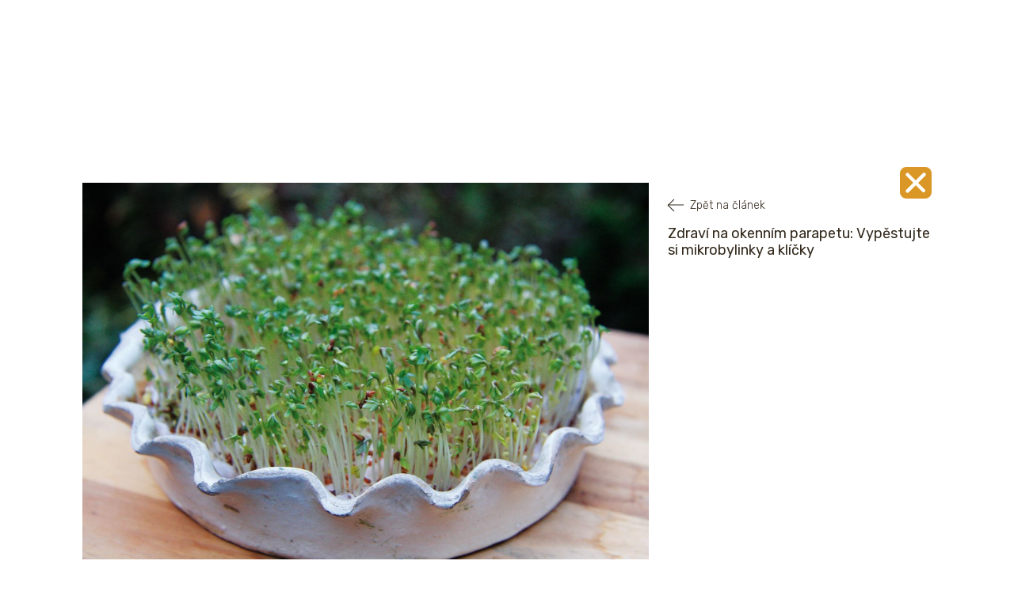

--- FILE ---
content_type: text/html; charset=UTF-8
request_url: https://www.receptyprimanapadu.cz/zdravi/vypestujte-si-mikrobylinky-a-klicky-na-parapetu/attachment/rust-mikrobylinek/
body_size: 18656
content:
<!DOCTYPE html>
<html lang="cs">
<head>
    <meta charset="UTF-8">
    <title>Růst mikrobylinek | Recepty prima nápadů</title>
	<meta name="viewport" content="width=device-width">
    <link rel="preconnect" href="https://fonts.googleapis.com">
    <link rel="preconnect" href="https://fonts.gstatic.com" crossorigin>
    <link href="https://fonts.googleapis.com/css2?family=Lato:wght@100;300;400;700&family=Rubik:ital,wght@0,300..900;1,300..900&display=swap" rel="stylesheet">
    <script src="https://ssp.seznam.cz/static/js/ssp.js"></script>
	<meta name='robots' content='index, follow, max-image-preview:large, max-snippet:-1, max-video-preview:-1' />
	<style>img:is([sizes="auto" i], [sizes^="auto," i]) { contain-intrinsic-size: 3000px 1500px }</style>
	
	<!-- This site is optimized with the Yoast SEO plugin v26.0 - https://yoast.com/wordpress/plugins/seo/ -->
	<link rel="canonical" href="https://www.receptyprimanapadu.cz/zdravi/vypestujte-si-mikrobylinky-a-klicky-na-parapetu/attachment/rust-mikrobylinek/" />
	<meta property="og:locale" content="cs_CZ" />
	<meta property="og:type" content="article" />
	<meta property="og:title" content="Růst mikrobylinek | Recepty prima nápadů" />
	<meta property="og:url" content="https://www.receptyprimanapadu.cz/zdravi/vypestujte-si-mikrobylinky-a-klicky-na-parapetu/attachment/rust-mikrobylinek/" />
	<meta property="og:site_name" content="Recepty prima nápadů" />
	<meta property="article:publisher" content="https://www.facebook.com/receptyprimanapadu/" />
	<meta property="article:modified_time" content="2024-01-17T07:39:43+00:00" />
	<meta property="og:image" content="https://www.receptyprimanapadu.cz/zdravi/vypestujte-si-mikrobylinky-a-klicky-na-parapetu/attachment/rust-mikrobylinek" />
	<meta property="og:image:width" content="1200" />
	<meta property="og:image:height" content="800" />
	<meta property="og:image:type" content="image/jpeg" />
	<meta name="twitter:card" content="summary_large_image" />
	<script type="application/ld+json" class="yoast-schema-graph">{"@context":"https://schema.org","@graph":[{"@type":"WebPage","@id":"https://www.receptyprimanapadu.cz/zdravi/vypestujte-si-mikrobylinky-a-klicky-na-parapetu/attachment/rust-mikrobylinek/","url":"https://www.receptyprimanapadu.cz/zdravi/vypestujte-si-mikrobylinky-a-klicky-na-parapetu/attachment/rust-mikrobylinek/","name":"Růst mikrobylinek | Recepty prima nápadů","isPartOf":{"@id":"https://www.receptyprimanapadu.cz/#website"},"primaryImageOfPage":{"@id":"https://www.receptyprimanapadu.cz/zdravi/vypestujte-si-mikrobylinky-a-klicky-na-parapetu/attachment/rust-mikrobylinek/#primaryimage"},"image":{"@id":"https://www.receptyprimanapadu.cz/zdravi/vypestujte-si-mikrobylinky-a-klicky-na-parapetu/attachment/rust-mikrobylinek/#primaryimage"},"thumbnailUrl":"https://www.receptyprimanapadu.cz/wp-content/uploads/2024/01/Rust-mikrobylinek.jpg","datePublished":"2024-01-16T14:43:09+00:00","dateModified":"2024-01-17T07:39:43+00:00","breadcrumb":{"@id":"https://www.receptyprimanapadu.cz/zdravi/vypestujte-si-mikrobylinky-a-klicky-na-parapetu/attachment/rust-mikrobylinek/#breadcrumb"},"inLanguage":"cs","potentialAction":[{"@type":"ReadAction","target":["https://www.receptyprimanapadu.cz/zdravi/vypestujte-si-mikrobylinky-a-klicky-na-parapetu/attachment/rust-mikrobylinek/"]}]},{"@type":"ImageObject","inLanguage":"cs","@id":"https://www.receptyprimanapadu.cz/zdravi/vypestujte-si-mikrobylinky-a-klicky-na-parapetu/attachment/rust-mikrobylinek/#primaryimage","url":"https://www.receptyprimanapadu.cz/wp-content/uploads/2024/01/Rust-mikrobylinek.jpg","contentUrl":"https://www.receptyprimanapadu.cz/wp-content/uploads/2024/01/Rust-mikrobylinek.jpg","width":1200,"height":800,"caption":"Růst mikrobylinek"},{"@type":"BreadcrumbList","@id":"https://www.receptyprimanapadu.cz/zdravi/vypestujte-si-mikrobylinky-a-klicky-na-parapetu/attachment/rust-mikrobylinek/#breadcrumb","itemListElement":[{"@type":"ListItem","position":1,"name":"Domů","item":"https://www.receptyprimanapadu.cz/"},{"@type":"ListItem","position":2,"name":"Zdraví na okenním parapetu: Vypěstujte si mikrobylinky a klíčky","item":"https://www.receptyprimanapadu.cz/zdravi/vypestujte-si-mikrobylinky-a-klicky-na-parapetu/"},{"@type":"ListItem","position":3,"name":"Růst mikrobylinek"}]},{"@type":"WebSite","@id":"https://www.receptyprimanapadu.cz/#website","url":"https://www.receptyprimanapadu.cz/","name":"Recepty prima nápadů","description":"Vše pro váš dům, byt a zahradu","publisher":{"@id":"https://www.receptyprimanapadu.cz/#organization"},"potentialAction":[{"@type":"SearchAction","target":{"@type":"EntryPoint","urlTemplate":"https://www.receptyprimanapadu.cz/?s={search_term_string}"},"query-input":{"@type":"PropertyValueSpecification","valueRequired":true,"valueName":"search_term_string"}}],"inLanguage":"cs"},{"@type":"Organization","@id":"https://www.receptyprimanapadu.cz/#organization","name":"Jaga Media","url":"https://www.receptyprimanapadu.cz/","logo":{"@type":"ImageObject","inLanguage":"cs","@id":"https://www.receptyprimanapadu.cz/#/schema/logo/image/","url":"https://www.receptyprimanapadu.cz/wp-content/uploads/2018/06/Logo_JAGAcz_stranky_2.jpg","contentUrl":"https://www.receptyprimanapadu.cz/wp-content/uploads/2018/06/Logo_JAGAcz_stranky_2.jpg","width":192,"height":47,"caption":"Jaga Media"},"image":{"@id":"https://www.receptyprimanapadu.cz/#/schema/logo/image/"},"sameAs":["https://www.facebook.com/receptyprimanapadu/","https://www.instagram.com/receptyprimanapadu/"]}]}</script>
	<!-- / Yoast SEO plugin. -->


<script type="text/javascript" id="wpp-js" src="https://www.receptyprimanapadu.cz/wp-content/plugins/wordpress-popular-posts/assets/js/wpp.min.js?ver=7.3.3" data-sampling="0" data-sampling-rate="100" data-api-url="https://www.receptyprimanapadu.cz/wp-json/wordpress-popular-posts" data-post-id="36275" data-token="dc23aeec80" data-lang="0" data-debug="0"></script>
<script type="text/javascript">
/* <![CDATA[ */
window._wpemojiSettings = {"baseUrl":"https:\/\/s.w.org\/images\/core\/emoji\/16.0.1\/72x72\/","ext":".png","svgUrl":"https:\/\/s.w.org\/images\/core\/emoji\/16.0.1\/svg\/","svgExt":".svg","source":{"concatemoji":"https:\/\/www.receptyprimanapadu.cz\/wp-includes\/js\/wp-emoji-release.min.js?ver=6.8.3"}};
/*! This file is auto-generated */
!function(s,n){var o,i,e;function c(e){try{var t={supportTests:e,timestamp:(new Date).valueOf()};sessionStorage.setItem(o,JSON.stringify(t))}catch(e){}}function p(e,t,n){e.clearRect(0,0,e.canvas.width,e.canvas.height),e.fillText(t,0,0);var t=new Uint32Array(e.getImageData(0,0,e.canvas.width,e.canvas.height).data),a=(e.clearRect(0,0,e.canvas.width,e.canvas.height),e.fillText(n,0,0),new Uint32Array(e.getImageData(0,0,e.canvas.width,e.canvas.height).data));return t.every(function(e,t){return e===a[t]})}function u(e,t){e.clearRect(0,0,e.canvas.width,e.canvas.height),e.fillText(t,0,0);for(var n=e.getImageData(16,16,1,1),a=0;a<n.data.length;a++)if(0!==n.data[a])return!1;return!0}function f(e,t,n,a){switch(t){case"flag":return n(e,"\ud83c\udff3\ufe0f\u200d\u26a7\ufe0f","\ud83c\udff3\ufe0f\u200b\u26a7\ufe0f")?!1:!n(e,"\ud83c\udde8\ud83c\uddf6","\ud83c\udde8\u200b\ud83c\uddf6")&&!n(e,"\ud83c\udff4\udb40\udc67\udb40\udc62\udb40\udc65\udb40\udc6e\udb40\udc67\udb40\udc7f","\ud83c\udff4\u200b\udb40\udc67\u200b\udb40\udc62\u200b\udb40\udc65\u200b\udb40\udc6e\u200b\udb40\udc67\u200b\udb40\udc7f");case"emoji":return!a(e,"\ud83e\udedf")}return!1}function g(e,t,n,a){var r="undefined"!=typeof WorkerGlobalScope&&self instanceof WorkerGlobalScope?new OffscreenCanvas(300,150):s.createElement("canvas"),o=r.getContext("2d",{willReadFrequently:!0}),i=(o.textBaseline="top",o.font="600 32px Arial",{});return e.forEach(function(e){i[e]=t(o,e,n,a)}),i}function t(e){var t=s.createElement("script");t.src=e,t.defer=!0,s.head.appendChild(t)}"undefined"!=typeof Promise&&(o="wpEmojiSettingsSupports",i=["flag","emoji"],n.supports={everything:!0,everythingExceptFlag:!0},e=new Promise(function(e){s.addEventListener("DOMContentLoaded",e,{once:!0})}),new Promise(function(t){var n=function(){try{var e=JSON.parse(sessionStorage.getItem(o));if("object"==typeof e&&"number"==typeof e.timestamp&&(new Date).valueOf()<e.timestamp+604800&&"object"==typeof e.supportTests)return e.supportTests}catch(e){}return null}();if(!n){if("undefined"!=typeof Worker&&"undefined"!=typeof OffscreenCanvas&&"undefined"!=typeof URL&&URL.createObjectURL&&"undefined"!=typeof Blob)try{var e="postMessage("+g.toString()+"("+[JSON.stringify(i),f.toString(),p.toString(),u.toString()].join(",")+"));",a=new Blob([e],{type:"text/javascript"}),r=new Worker(URL.createObjectURL(a),{name:"wpTestEmojiSupports"});return void(r.onmessage=function(e){c(n=e.data),r.terminate(),t(n)})}catch(e){}c(n=g(i,f,p,u))}t(n)}).then(function(e){for(var t in e)n.supports[t]=e[t],n.supports.everything=n.supports.everything&&n.supports[t],"flag"!==t&&(n.supports.everythingExceptFlag=n.supports.everythingExceptFlag&&n.supports[t]);n.supports.everythingExceptFlag=n.supports.everythingExceptFlag&&!n.supports.flag,n.DOMReady=!1,n.readyCallback=function(){n.DOMReady=!0}}).then(function(){return e}).then(function(){var e;n.supports.everything||(n.readyCallback(),(e=n.source||{}).concatemoji?t(e.concatemoji):e.wpemoji&&e.twemoji&&(t(e.twemoji),t(e.wpemoji)))}))}((window,document),window._wpemojiSettings);
/* ]]> */
</script>
<!-- receptyprimanapadu.cz is managing ads with Advanced Ads – https://wpadvancedads.com/ --><script id="recep-ready">
			window.advanced_ads_ready=function(e,a){a=a||"complete";var d=function(e){return"interactive"===a?"loading"!==e:"complete"===e};d(document.readyState)?e():document.addEventListener("readystatechange",(function(a){d(a.target.readyState)&&e()}),{once:"interactive"===a})},window.advanced_ads_ready_queue=window.advanced_ads_ready_queue||[];		</script>
				<script>
			document.addEventListener( 'aagam_empty_slot', function ( ev ) {
				const div = document.getElementById( ev.detail );
				if ( ! div ) {
					return;
				}
				const prefix = 'recep-', wrapper = div.closest( '[id^="' + prefix + '"]' );
				if ( ! wrapper ) {
					return;
				}
				if ( wrapper.classList.contains( prefix + 'sticky' ) || wrapper.classList.contains( prefix + 'layer' ) ) {
					return;
				}
				wrapper.style.display = 'none';
			} );
		</script>
		<link rel='stylesheet' id='rpn_style-css' href='https://www.receptyprimanapadu.cz/wp-content/themes/rpn/assets/css/app.css?ver=1759146600' type='text/css' media='all' />
<style id='wp-emoji-styles-inline-css' type='text/css'>

	img.wp-smiley, img.emoji {
		display: inline !important;
		border: none !important;
		box-shadow: none !important;
		height: 1em !important;
		width: 1em !important;
		margin: 0 0.07em !important;
		vertical-align: -0.1em !important;
		background: none !important;
		padding: 0 !important;
	}
</style>
<link rel='stylesheet' id='wp-block-library-css' href='https://www.receptyprimanapadu.cz/wp-includes/css/dist/block-library/style.min.css?ver=6.8.3' type='text/css' media='all' />
<link rel='stylesheet' id='flex-posts-css' href='https://www.receptyprimanapadu.cz/wp-content/plugins/flex-posts/public/css/flex-posts.min.css?ver=1.11.0' type='text/css' media='all' />
<style id='feedzy-rss-feeds-loop-style-inline-css' type='text/css'>
.wp-block-feedzy-rss-feeds-loop{display:grid;gap:24px;grid-template-columns:repeat(1,1fr)}@media(min-width:782px){.wp-block-feedzy-rss-feeds-loop.feedzy-loop-columns-2,.wp-block-feedzy-rss-feeds-loop.feedzy-loop-columns-3,.wp-block-feedzy-rss-feeds-loop.feedzy-loop-columns-4,.wp-block-feedzy-rss-feeds-loop.feedzy-loop-columns-5{grid-template-columns:repeat(2,1fr)}}@media(min-width:960px){.wp-block-feedzy-rss-feeds-loop.feedzy-loop-columns-2{grid-template-columns:repeat(2,1fr)}.wp-block-feedzy-rss-feeds-loop.feedzy-loop-columns-3{grid-template-columns:repeat(3,1fr)}.wp-block-feedzy-rss-feeds-loop.feedzy-loop-columns-4{grid-template-columns:repeat(4,1fr)}.wp-block-feedzy-rss-feeds-loop.feedzy-loop-columns-5{grid-template-columns:repeat(5,1fr)}}.wp-block-feedzy-rss-feeds-loop .wp-block-image.is-style-rounded img{border-radius:9999px}.wp-block-feedzy-rss-feeds-loop .wp-block-image:has(:is(img:not([src]),img[src=""])){display:none}

</style>
<style id='global-styles-inline-css' type='text/css'>
:root{--wp--preset--aspect-ratio--square: 1;--wp--preset--aspect-ratio--4-3: 4/3;--wp--preset--aspect-ratio--3-4: 3/4;--wp--preset--aspect-ratio--3-2: 3/2;--wp--preset--aspect-ratio--2-3: 2/3;--wp--preset--aspect-ratio--16-9: 16/9;--wp--preset--aspect-ratio--9-16: 9/16;--wp--preset--color--black: #000000;--wp--preset--color--cyan-bluish-gray: #abb8c3;--wp--preset--color--white: #ffffff;--wp--preset--color--pale-pink: #f78da7;--wp--preset--color--vivid-red: #cf2e2e;--wp--preset--color--luminous-vivid-orange: #ff6900;--wp--preset--color--luminous-vivid-amber: #fcb900;--wp--preset--color--light-green-cyan: #7bdcb5;--wp--preset--color--vivid-green-cyan: #00d084;--wp--preset--color--pale-cyan-blue: #8ed1fc;--wp--preset--color--vivid-cyan-blue: #0693e3;--wp--preset--color--vivid-purple: #9b51e0;--wp--preset--color--primary: #0EA5E9;--wp--preset--color--secondary: #14B8A6;--wp--preset--color--dark: #1F2937;--wp--preset--color--light: #F9FAFB;--wp--preset--gradient--vivid-cyan-blue-to-vivid-purple: linear-gradient(135deg,rgba(6,147,227,1) 0%,rgb(155,81,224) 100%);--wp--preset--gradient--light-green-cyan-to-vivid-green-cyan: linear-gradient(135deg,rgb(122,220,180) 0%,rgb(0,208,130) 100%);--wp--preset--gradient--luminous-vivid-amber-to-luminous-vivid-orange: linear-gradient(135deg,rgba(252,185,0,1) 0%,rgba(255,105,0,1) 100%);--wp--preset--gradient--luminous-vivid-orange-to-vivid-red: linear-gradient(135deg,rgba(255,105,0,1) 0%,rgb(207,46,46) 100%);--wp--preset--gradient--very-light-gray-to-cyan-bluish-gray: linear-gradient(135deg,rgb(238,238,238) 0%,rgb(169,184,195) 100%);--wp--preset--gradient--cool-to-warm-spectrum: linear-gradient(135deg,rgb(74,234,220) 0%,rgb(151,120,209) 20%,rgb(207,42,186) 40%,rgb(238,44,130) 60%,rgb(251,105,98) 80%,rgb(254,248,76) 100%);--wp--preset--gradient--blush-light-purple: linear-gradient(135deg,rgb(255,206,236) 0%,rgb(152,150,240) 100%);--wp--preset--gradient--blush-bordeaux: linear-gradient(135deg,rgb(254,205,165) 0%,rgb(254,45,45) 50%,rgb(107,0,62) 100%);--wp--preset--gradient--luminous-dusk: linear-gradient(135deg,rgb(255,203,112) 0%,rgb(199,81,192) 50%,rgb(65,88,208) 100%);--wp--preset--gradient--pale-ocean: linear-gradient(135deg,rgb(255,245,203) 0%,rgb(182,227,212) 50%,rgb(51,167,181) 100%);--wp--preset--gradient--electric-grass: linear-gradient(135deg,rgb(202,248,128) 0%,rgb(113,206,126) 100%);--wp--preset--gradient--midnight: linear-gradient(135deg,rgb(2,3,129) 0%,rgb(40,116,252) 100%);--wp--preset--font-size--small: 0.875rem;--wp--preset--font-size--medium: 20px;--wp--preset--font-size--large: 1.125rem;--wp--preset--font-size--x-large: 42px;--wp--preset--font-size--regular: 1.5rem;--wp--preset--font-size--xl: 1.25rem;--wp--preset--font-size--xxl: 1.5rem;--wp--preset--font-size--xxxl: 1.875rem;--wp--preset--spacing--20: 0.44rem;--wp--preset--spacing--30: 0.67rem;--wp--preset--spacing--40: 1rem;--wp--preset--spacing--50: 1.5rem;--wp--preset--spacing--60: 2.25rem;--wp--preset--spacing--70: 3.38rem;--wp--preset--spacing--80: 5.06rem;--wp--preset--shadow--natural: 6px 6px 9px rgba(0, 0, 0, 0.2);--wp--preset--shadow--deep: 12px 12px 50px rgba(0, 0, 0, 0.4);--wp--preset--shadow--sharp: 6px 6px 0px rgba(0, 0, 0, 0.2);--wp--preset--shadow--outlined: 6px 6px 0px -3px rgba(255, 255, 255, 1), 6px 6px rgba(0, 0, 0, 1);--wp--preset--shadow--crisp: 6px 6px 0px rgba(0, 0, 0, 1);}:root { --wp--style--global--content-size: 960px;--wp--style--global--wide-size: 1280px; }:where(body) { margin: 0; }.wp-site-blocks > .alignleft { float: left; margin-right: 2em; }.wp-site-blocks > .alignright { float: right; margin-left: 2em; }.wp-site-blocks > .aligncenter { justify-content: center; margin-left: auto; margin-right: auto; }:where(.is-layout-flex){gap: 0.5em;}:where(.is-layout-grid){gap: 0.5em;}.is-layout-flow > .alignleft{float: left;margin-inline-start: 0;margin-inline-end: 2em;}.is-layout-flow > .alignright{float: right;margin-inline-start: 2em;margin-inline-end: 0;}.is-layout-flow > .aligncenter{margin-left: auto !important;margin-right: auto !important;}.is-layout-constrained > .alignleft{float: left;margin-inline-start: 0;margin-inline-end: 2em;}.is-layout-constrained > .alignright{float: right;margin-inline-start: 2em;margin-inline-end: 0;}.is-layout-constrained > .aligncenter{margin-left: auto !important;margin-right: auto !important;}.is-layout-constrained > :where(:not(.alignleft):not(.alignright):not(.alignfull)){max-width: var(--wp--style--global--content-size);margin-left: auto !important;margin-right: auto !important;}.is-layout-constrained > .alignwide{max-width: var(--wp--style--global--wide-size);}body .is-layout-flex{display: flex;}.is-layout-flex{flex-wrap: wrap;align-items: center;}.is-layout-flex > :is(*, div){margin: 0;}body .is-layout-grid{display: grid;}.is-layout-grid > :is(*, div){margin: 0;}body{padding-top: 0px;padding-right: 0px;padding-bottom: 0px;padding-left: 0px;}a:where(:not(.wp-element-button)){text-decoration: underline;}:root :where(.wp-element-button, .wp-block-button__link){background-color: #32373c;border-width: 0;color: #fff;font-family: inherit;font-size: inherit;line-height: inherit;padding: calc(0.667em + 2px) calc(1.333em + 2px);text-decoration: none;}.has-black-color{color: var(--wp--preset--color--black) !important;}.has-cyan-bluish-gray-color{color: var(--wp--preset--color--cyan-bluish-gray) !important;}.has-white-color{color: var(--wp--preset--color--white) !important;}.has-pale-pink-color{color: var(--wp--preset--color--pale-pink) !important;}.has-vivid-red-color{color: var(--wp--preset--color--vivid-red) !important;}.has-luminous-vivid-orange-color{color: var(--wp--preset--color--luminous-vivid-orange) !important;}.has-luminous-vivid-amber-color{color: var(--wp--preset--color--luminous-vivid-amber) !important;}.has-light-green-cyan-color{color: var(--wp--preset--color--light-green-cyan) !important;}.has-vivid-green-cyan-color{color: var(--wp--preset--color--vivid-green-cyan) !important;}.has-pale-cyan-blue-color{color: var(--wp--preset--color--pale-cyan-blue) !important;}.has-vivid-cyan-blue-color{color: var(--wp--preset--color--vivid-cyan-blue) !important;}.has-vivid-purple-color{color: var(--wp--preset--color--vivid-purple) !important;}.has-primary-color{color: var(--wp--preset--color--primary) !important;}.has-secondary-color{color: var(--wp--preset--color--secondary) !important;}.has-dark-color{color: var(--wp--preset--color--dark) !important;}.has-light-color{color: var(--wp--preset--color--light) !important;}.has-black-background-color{background-color: var(--wp--preset--color--black) !important;}.has-cyan-bluish-gray-background-color{background-color: var(--wp--preset--color--cyan-bluish-gray) !important;}.has-white-background-color{background-color: var(--wp--preset--color--white) !important;}.has-pale-pink-background-color{background-color: var(--wp--preset--color--pale-pink) !important;}.has-vivid-red-background-color{background-color: var(--wp--preset--color--vivid-red) !important;}.has-luminous-vivid-orange-background-color{background-color: var(--wp--preset--color--luminous-vivid-orange) !important;}.has-luminous-vivid-amber-background-color{background-color: var(--wp--preset--color--luminous-vivid-amber) !important;}.has-light-green-cyan-background-color{background-color: var(--wp--preset--color--light-green-cyan) !important;}.has-vivid-green-cyan-background-color{background-color: var(--wp--preset--color--vivid-green-cyan) !important;}.has-pale-cyan-blue-background-color{background-color: var(--wp--preset--color--pale-cyan-blue) !important;}.has-vivid-cyan-blue-background-color{background-color: var(--wp--preset--color--vivid-cyan-blue) !important;}.has-vivid-purple-background-color{background-color: var(--wp--preset--color--vivid-purple) !important;}.has-primary-background-color{background-color: var(--wp--preset--color--primary) !important;}.has-secondary-background-color{background-color: var(--wp--preset--color--secondary) !important;}.has-dark-background-color{background-color: var(--wp--preset--color--dark) !important;}.has-light-background-color{background-color: var(--wp--preset--color--light) !important;}.has-black-border-color{border-color: var(--wp--preset--color--black) !important;}.has-cyan-bluish-gray-border-color{border-color: var(--wp--preset--color--cyan-bluish-gray) !important;}.has-white-border-color{border-color: var(--wp--preset--color--white) !important;}.has-pale-pink-border-color{border-color: var(--wp--preset--color--pale-pink) !important;}.has-vivid-red-border-color{border-color: var(--wp--preset--color--vivid-red) !important;}.has-luminous-vivid-orange-border-color{border-color: var(--wp--preset--color--luminous-vivid-orange) !important;}.has-luminous-vivid-amber-border-color{border-color: var(--wp--preset--color--luminous-vivid-amber) !important;}.has-light-green-cyan-border-color{border-color: var(--wp--preset--color--light-green-cyan) !important;}.has-vivid-green-cyan-border-color{border-color: var(--wp--preset--color--vivid-green-cyan) !important;}.has-pale-cyan-blue-border-color{border-color: var(--wp--preset--color--pale-cyan-blue) !important;}.has-vivid-cyan-blue-border-color{border-color: var(--wp--preset--color--vivid-cyan-blue) !important;}.has-vivid-purple-border-color{border-color: var(--wp--preset--color--vivid-purple) !important;}.has-primary-border-color{border-color: var(--wp--preset--color--primary) !important;}.has-secondary-border-color{border-color: var(--wp--preset--color--secondary) !important;}.has-dark-border-color{border-color: var(--wp--preset--color--dark) !important;}.has-light-border-color{border-color: var(--wp--preset--color--light) !important;}.has-vivid-cyan-blue-to-vivid-purple-gradient-background{background: var(--wp--preset--gradient--vivid-cyan-blue-to-vivid-purple) !important;}.has-light-green-cyan-to-vivid-green-cyan-gradient-background{background: var(--wp--preset--gradient--light-green-cyan-to-vivid-green-cyan) !important;}.has-luminous-vivid-amber-to-luminous-vivid-orange-gradient-background{background: var(--wp--preset--gradient--luminous-vivid-amber-to-luminous-vivid-orange) !important;}.has-luminous-vivid-orange-to-vivid-red-gradient-background{background: var(--wp--preset--gradient--luminous-vivid-orange-to-vivid-red) !important;}.has-very-light-gray-to-cyan-bluish-gray-gradient-background{background: var(--wp--preset--gradient--very-light-gray-to-cyan-bluish-gray) !important;}.has-cool-to-warm-spectrum-gradient-background{background: var(--wp--preset--gradient--cool-to-warm-spectrum) !important;}.has-blush-light-purple-gradient-background{background: var(--wp--preset--gradient--blush-light-purple) !important;}.has-blush-bordeaux-gradient-background{background: var(--wp--preset--gradient--blush-bordeaux) !important;}.has-luminous-dusk-gradient-background{background: var(--wp--preset--gradient--luminous-dusk) !important;}.has-pale-ocean-gradient-background{background: var(--wp--preset--gradient--pale-ocean) !important;}.has-electric-grass-gradient-background{background: var(--wp--preset--gradient--electric-grass) !important;}.has-midnight-gradient-background{background: var(--wp--preset--gradient--midnight) !important;}.has-small-font-size{font-size: var(--wp--preset--font-size--small) !important;}.has-medium-font-size{font-size: var(--wp--preset--font-size--medium) !important;}.has-large-font-size{font-size: var(--wp--preset--font-size--large) !important;}.has-x-large-font-size{font-size: var(--wp--preset--font-size--x-large) !important;}.has-regular-font-size{font-size: var(--wp--preset--font-size--regular) !important;}.has-xl-font-size{font-size: var(--wp--preset--font-size--xl) !important;}.has-xxl-font-size{font-size: var(--wp--preset--font-size--xxl) !important;}.has-xxxl-font-size{font-size: var(--wp--preset--font-size--xxxl) !important;}
:where(.wp-block-post-template.is-layout-flex){gap: 1.25em;}:where(.wp-block-post-template.is-layout-grid){gap: 1.25em;}
:where(.wp-block-columns.is-layout-flex){gap: 2em;}:where(.wp-block-columns.is-layout-grid){gap: 2em;}
:root :where(.wp-block-pullquote){font-size: 1.5em;line-height: 1.6;}
</style>
<link rel='stylesheet' id='animate-css' href='https://www.receptyprimanapadu.cz/wp-content/plugins/wp-quiz-pro/assets/frontend/css/animate.css?ver=3.6.0' type='text/css' media='all' />
<link rel='stylesheet' id='wp-quiz-css' href='https://www.receptyprimanapadu.cz/wp-content/plugins/wp-quiz-pro/assets/frontend/css/wp-quiz.css?ver=2.1.8' type='text/css' media='all' />
<link rel='stylesheet' id='wordpress-popular-posts-css-css' href='https://www.receptyprimanapadu.cz/wp-content/plugins/wordpress-popular-posts/assets/css/wpp.css?ver=7.3.3' type='text/css' media='all' />
<script type="text/javascript" src="https://www.receptyprimanapadu.cz/wp-includes/js/jquery/jquery.min.js?ver=3.7.1" id="jquery-core-js"></script>
<script type="text/javascript" src="https://www.receptyprimanapadu.cz/wp-includes/js/jquery/jquery-migrate.min.js?ver=3.4.1" id="jquery-migrate-js"></script>
<script type="text/javascript" id="advanced-ads-advanced-js-js-extra">
/* <![CDATA[ */
var advads_options = {"blog_id":"1","privacy":{"custom-cookie-name":"szncmpone","custom-cookie-value":"1","show-non-personalized-adsense":"on","consent-method":"iab_tcf_20","enabled":false,"state":"not_needed"}};
/* ]]> */
</script>
<script type="text/javascript" src="https://www.receptyprimanapadu.cz/wp-content/plugins/advanced-ads/public/assets/js/advanced.min.js?ver=1.56.2" id="advanced-ads-advanced-js-js"></script>
<script type="text/javascript" id="advanced_ads_pro/visitor_conditions-js-extra">
/* <![CDATA[ */
var advanced_ads_pro_visitor_conditions = {"referrer_cookie_name":"advanced_ads_pro_visitor_referrer","referrer_exdays":"365","page_impr_cookie_name":"advanced_ads_page_impressions","page_impr_exdays":"3650"};
/* ]]> */
</script>
<script type="text/javascript" src="https://www.receptyprimanapadu.cz/wp-content/plugins/advanced-ads-pro/modules/advanced-visitor-conditions/inc/conditions.min.js?ver=2.25.2" id="advanced_ads_pro/visitor_conditions-js"></script>
<link rel="https://api.w.org/" href="https://www.receptyprimanapadu.cz/wp-json/" /><link rel="alternate" title="JSON" type="application/json" href="https://www.receptyprimanapadu.cz/wp-json/wp/v2/media/36275" /><link rel="EditURI" type="application/rsd+xml" title="RSD" href="https://www.receptyprimanapadu.cz/xmlrpc.php?rsd" />
<meta name="generator" content="WordPress 6.8.3" />
<link rel='shortlink' href='https://www.receptyprimanapadu.cz/?p=36275' />
<link rel="alternate" title="oEmbed (JSON)" type="application/json+oembed" href="https://www.receptyprimanapadu.cz/wp-json/oembed/1.0/embed?url=https%3A%2F%2Fwww.receptyprimanapadu.cz%2Fzdravi%2Fvypestujte-si-mikrobylinky-a-klicky-na-parapetu%2Fattachment%2Frust-mikrobylinek%2F" />
<link rel="alternate" title="oEmbed (XML)" type="text/xml+oembed" href="https://www.receptyprimanapadu.cz/wp-json/oembed/1.0/embed?url=https%3A%2F%2Fwww.receptyprimanapadu.cz%2Fzdravi%2Fvypestujte-si-mikrobylinky-a-klicky-na-parapetu%2Fattachment%2Frust-mikrobylinek%2F&#038;format=xml" />
    <script>
        window.dataLayer = window.dataLayer || [];
        window.dataLayer.push({
            'event': 'customDimensionLoaded',
            'customDimensionIsPR': 'Normal'
        });
    </script>
    <style type="text/css">
.feedzy-rss-link-icon:after {
	content: url("https://www.receptyprimanapadu.cz/wp-content/plugins/feedzy-rss-feeds/img/external-link.png");
	margin-left: 3px;
}
</style>
		<script>document.documentElement.className += " js";</script>
            <style id="wpp-loading-animation-styles">@-webkit-keyframes bgslide{from{background-position-x:0}to{background-position-x:-200%}}@keyframes bgslide{from{background-position-x:0}to{background-position-x:-200%}}.wpp-widget-block-placeholder,.wpp-shortcode-placeholder{margin:0 auto;width:60px;height:3px;background:#dd3737;background:linear-gradient(90deg,#dd3737 0%,#571313 10%,#dd3737 100%);background-size:200% auto;border-radius:3px;-webkit-animation:bgslide 1s infinite linear;animation:bgslide 1s infinite linear}</style>
            <script>advads_items = { conditions: {}, display_callbacks: {}, display_effect_callbacks: {}, hide_callbacks: {}, backgrounds: {}, effect_durations: {}, close_functions: {}, showed: [] };</script><style type="text/css" id="recep-layer-custom-css"></style><script type="text/javascript">
		var advadsCfpQueue = [];
		var advadsCfpAd = function( adID ){
			if ( 'undefined' == typeof advadsProCfp ) { advadsCfpQueue.push( adID ) } else { advadsProCfp.addElement( adID ) }
		};
		</script>
		    <script>
        function checkCookie(name) {
            let cookies = document.cookie.split(';');
            for (let i = 0; i < cookies.length; i++) {
                let cookie = cookies[i].trim();
                if (cookie.startsWith(name + '=')) {
                    return true;
                }
            }
            return false;
        }
    </script>
    <meta name="google-site-verification" content="9GrHUa3GPF9Y29dLaMJBkxkrXAgjGWjoem0_Hs6pKZ0" />
<meta name="google-site-verification" content="yx1ZPgVeb2tP6uEQEksRgGmDw2Odu7OlVw99xV544xE" />
<meta name="facebook-domain-verification" content="455cfzx2icee8bx50imf033b29tyf7" /><!-- <script src="https://ssp.seznam.cz/static/js/ssp.js"></script> --!><!-- InMobi Choice. Consent Manager Tag v3.0 (for TCF 2.2) -->
<script type="text/javascript" async=true>
(function() {
	console.log('inmobi test');
  var host = window.location.hostname;
  var element = document.createElement('script');
  var firstScript = document.getElementsByTagName('script')[0];
  var url = 'https://cmp.inmobi.com'
    .concat('/choice/', '-YyjHcCaprhaF', '/', host, '/choice.js?tag_version=V3');
  var uspTries = 0;
  var uspTriesLimit = 3;
  element.async = true;
  element.type = 'text/javascript';
  element.src = url;

  firstScript.parentNode.insertBefore(element, firstScript);

  function makeStub() {
    var TCF_LOCATOR_NAME = '__tcfapiLocator';
    var queue = [];
    var win = window;
    var cmpFrame;

    function addFrame() {
      var doc = win.document;
      var otherCMP = !!(win.frames[TCF_LOCATOR_NAME]);

      if (!otherCMP) {
        if (doc.body) {
          var iframe = doc.createElement('iframe');

          iframe.style.cssText = 'display:none';
          iframe.name = TCF_LOCATOR_NAME;
          doc.body.appendChild(iframe);
        } else {
          setTimeout(addFrame, 5);
        }
      }
      return !otherCMP;
    }

    function tcfAPIHandler() {
      var gdprApplies;
      var args = arguments;

      if (!args.length) {
        return queue;
      } else if (args[0] === 'setGdprApplies') {
        if (
          args.length > 3 &&
          args[2] === 2 &&
          typeof args[3] === 'boolean'
        ) {
          gdprApplies = args[3];
          if (typeof args[2] === 'function') {
            args[2]('set', true);
          }
        }
      } else if (args[0] === 'ping') {
        var retr = {
          gdprApplies: gdprApplies,
          cmpLoaded: false,
          cmpStatus: 'stub'
        };

        if (typeof args[2] === 'function') {
          args[2](retr);
        }
      } else {
        if(args[0] === 'init' && typeof args[3] === 'object') {
          args[3] = Object.assign(args[3], { tag_version: 'V3' });
        }
        queue.push(args);
      }
    }

    function postMessageEventHandler(event) {
      var msgIsString = typeof event.data === 'string';
      var json = {};

      try {
        if (msgIsString) {
          json = JSON.parse(event.data);
        } else {
          json = event.data;
        }
      } catch (ignore) {}

      var payload = json.__tcfapiCall;

      if (payload) {
        window.__tcfapi(
          payload.command,
          payload.version,
          function(retValue, success) {
            var returnMsg = {
              __tcfapiReturn: {
                returnValue: retValue,
                success: success,
                callId: payload.callId
              }
            };
            if (msgIsString) {
              returnMsg = JSON.stringify(returnMsg);
            }
            if (event && event.source && event.source.postMessage) {
              event.source.postMessage(returnMsg, '*');
            }
          },
          payload.parameter
        );
      }
    }

    while (win) {
      try {
        if (win.frames[TCF_LOCATOR_NAME]) {
          cmpFrame = win;
          break;
        }
      } catch (ignore) {}

      if (win === window.top) {
        break;
      }
      win = win.parent;
    }
    if (!cmpFrame) {
      addFrame();
      win.__tcfapi = tcfAPIHandler;
      win.addEventListener('message', postMessageEventHandler, false);
    }
  };

  makeStub();

  function makeGppStub() {
    const CMP_ID = 10;
    const SUPPORTED_APIS = [
      '2:tcfeuv2',
      '6:uspv1',
      '7:usnatv1',
      '8:usca',
      '9:usvav1',
      '10:uscov1',
      '11:usutv1',
      '12:usctv1'
    ];

    window.__gpp_addFrame = function (n) {
      if (!window.frames[n]) {
        if (document.body) {
          var i = document.createElement("iframe");
          i.style.cssText = "display:none";
          i.name = n;
          document.body.appendChild(i);
        } else {
          window.setTimeout(window.__gpp_addFrame, 10, n);
        }
      }
    };
    window.__gpp_stub = function () {
      var b = arguments;
      __gpp.queue = __gpp.queue || [];
      __gpp.events = __gpp.events || [];

      if (!b.length || (b.length == 1 && b[0] == "queue")) {
        return __gpp.queue;
      }

      if (b.length == 1 && b[0] == "events") {
        return __gpp.events;
      }

      var cmd = b[0];
      var clb = b.length > 1 ? b[1] : null;
      var par = b.length > 2 ? b[2] : null;
      if (cmd === "ping") {
        clb(
          {
            gppVersion: "1.1", // must be “Version.Subversion”, current: “1.1”
            cmpStatus: "stub", // possible values: stub, loading, loaded, error
            cmpDisplayStatus: "hidden", // possible values: hidden, visible, disabled
            signalStatus: "not ready", // possible values: not ready, ready
            supportedAPIs: SUPPORTED_APIS, // list of supported APIs
            cmpId: CMP_ID, // IAB assigned CMP ID, may be 0 during stub/loading
            sectionList: [],
            applicableSections: [-1],
            gppString: "",
            parsedSections: {},
          },
          true
        );
      } else if (cmd === "addEventListener") {
        if (!("lastId" in __gpp)) {
          __gpp.lastId = 0;
        }
        __gpp.lastId++;
        var lnr = __gpp.lastId;
        __gpp.events.push({
          id: lnr,
          callback: clb,
          parameter: par,
        });
        clb(
          {
            eventName: "listenerRegistered",
            listenerId: lnr, // Registered ID of the listener
            data: true, // positive signal
            pingData: {
              gppVersion: "1.1", // must be “Version.Subversion”, current: “1.1”
              cmpStatus: "stub", // possible values: stub, loading, loaded, error
              cmpDisplayStatus: "hidden", // possible values: hidden, visible, disabled
              signalStatus: "not ready", // possible values: not ready, ready
              supportedAPIs: SUPPORTED_APIS, // list of supported APIs
              cmpId: CMP_ID, // list of supported APIs
              sectionList: [],
              applicableSections: [-1],
              gppString: "",
              parsedSections: {},
            },
          },
          true
        );
      } else if (cmd === "removeEventListener") {
        var success = false;
        for (var i = 0; i < __gpp.events.length; i++) {
          if (__gpp.events[i].id == par) {
            __gpp.events.splice(i, 1);
            success = true;
            break;
          }
        }
        clb(
          {
            eventName: "listenerRemoved",
            listenerId: par, // Registered ID of the listener
            data: success, // status info
            pingData: {
              gppVersion: "1.1", // must be “Version.Subversion”, current: “1.1”
              cmpStatus: "stub", // possible values: stub, loading, loaded, error
              cmpDisplayStatus: "hidden", // possible values: hidden, visible, disabled
              signalStatus: "not ready", // possible values: not ready, ready
              supportedAPIs: SUPPORTED_APIS, // list of supported APIs
              cmpId: CMP_ID, // CMP ID
              sectionList: [],
              applicableSections: [-1],
              gppString: "",
              parsedSections: {},
            },
          },
          true
        );
      } else if (cmd === "hasSection") {
        clb(false, true);
      } else if (cmd === "getSection" || cmd === "getField") {
        clb(null, true);
      }
      //queue all other commands
      else {
        __gpp.queue.push([].slice.apply(b));
      }
    };
    window.__gpp_msghandler = function (event) {
      var msgIsString = typeof event.data === "string";
      try {
        var json = msgIsString ? JSON.parse(event.data) : event.data;
      } catch (e) {
        var json = null;
      }
      if (typeof json === "object" && json !== null && "__gppCall" in json) {
        var i = json.__gppCall;
        window.__gpp(
          i.command,
          function (retValue, success) {
            var returnMsg = {
              __gppReturn: {
                returnValue: retValue,
                success: success,
                callId: i.callId,
              },
            };
            event.source.postMessage(msgIsString ? JSON.stringify(returnMsg) : returnMsg, "*");
          },
          "parameter" in i ? i.parameter : null,
          "version" in i ? i.version : "1.1"
        );
      }
    };
    if (!("__gpp" in window) || typeof window.__gpp !== "function") {
      window.__gpp = window.__gpp_stub;
      window.addEventListener("message", window.__gpp_msghandler, false);
      window.__gpp_addFrame("__gppLocator");
    }
  };

  makeGppStub();

  var uspStubFunction = function() {
    var arg = arguments;
    if (typeof window.__uspapi !== uspStubFunction) {
      setTimeout(function() {
        if (typeof window.__uspapi !== 'undefined') {
          window.__uspapi.apply(window.__uspapi, arg);
        }
      }, 500);
    }
  };

  var checkIfUspIsReady = function() {
    uspTries++;
    if (window.__uspapi === uspStubFunction && uspTries < uspTriesLimit) {
      console.warn('USP is not accessible');
    } else {
      clearInterval(uspInterval);
    }
  };

  if (typeof window.__uspapi === 'undefined') {
    window.__uspapi = uspStubFunction;
    var uspInterval = setInterval(checkIfUspIsReady, 6000);
  }
  
  var cmpLoaded = false;  
  function loadCMP() {
    if (!cmpLoaded ) { 
      cmpLoaded = true;
   	  document.body.classList.add('cmpdsp');
    }
  }
  window.addEventListener('scroll', loadCMP);
  window.addEventListener('mousemove', loadCMP);
  window.addEventListener("touchstart", loadCMP);
})();
</script>
<!-- End InMobi Choice. Consent Manager Tag v3.0 (for TCF 2.2) -->
<script>
document.addEventListener("DOMContentLoaded", function() {
    const btn = document.getElementById('open-cmp-btn');
    if (btn) {
      btn.addEventListener('click', function(event){
          event.preventDefault();
          event.stopPropagation();
	window.__tcfapi('displayConsentUi', 2, () => {} );
      });
    }
  });
</script><link rel="icon" href="https://www.receptyprimanapadu.cz/wp-content/uploads/2018/04/cropped-kozlove-32x32.png" sizes="32x32" />
<link rel="icon" href="https://www.receptyprimanapadu.cz/wp-content/uploads/2018/04/cropped-kozlove-192x192.png" sizes="192x192" />
<link rel="apple-touch-icon" href="https://www.receptyprimanapadu.cz/wp-content/uploads/2018/04/cropped-kozlove-180x180.png" />
<meta name="msapplication-TileImage" content="https://www.receptyprimanapadu.cz/wp-content/uploads/2018/04/cropped-kozlove-270x270.png" />
		<style type="text/css" id="wp-custom-css">
			.archive-blog .bgr-item {
    pointer-events: none;
}

.entry-footer {
    padding-top: 0px;
    padding-bottom: 0px;
    margin-top: 0px;
    color: #757575;
    border-bottom: 1px solid #F1F2EC;
}

.mashsb-container {
    padding-top: 5px;
    padding-bottom: 30px;
}
.recep-bodytext-start {
	  width:100%;
}
.recep-bodytext-end-mash {
	  width:100%;
}
.recep-post-above-related {
	  width:100%;
}
.single-header {
    padding-top: 35px;
    padding-bottom: 20px;
    margin-bottom: 5px;
}

.entry-excerpt {
    font-size: 17px;
	  line-height: 1.3;
}

.tags-wrap .tags a {
    padding: 0 0 0 5px;
}

b, strong {
    font-weight: 700;
}

.sidebar aside#text-30 {
    margin-bottom: 20px;
}

.wpb_button, .wpb_content_element, ul.wpb_thumbnails-fluid>li {
    margin-bottom: 20px;
}

.nav-tabs {
		display: none;
}

.sidebar aside .widgettitle+* {
    padding: 0px;
    border-top: 0;
}

div.fb-page.fb_iframe_widget {
   margin-top: 20px;
}

.title-page, .title-cat {
    text-transform: none;
}

.sidebar .widget_tabs_post .widget-title li a {
    text-transform: none;
}

.sssp-posCont{
position: relative;
}

/*.sssp-resizeCont {
	position: absolute;
    top:50%;
    left:50%;
    -moz-transform: translateY(-50%) translateX(-50%);
    -webkiy-transform: translateY(-50%) translateX(-50%);
    -ms-transform: translateY(-50%) translateX(-50%);
    -o-transform: translateY(-50%) translateX(-50%);
    transform: translateY(-50%) translateX(-50%);
}
*/
#ssp-zone-109195{
	width: auto !important;
	height: auto !important;
}
#ssp-zone-109195 .sssp-resizeCont {transform: scale(1) !important;
max-width: 100% !important;
	width:100% !important;
}

ul, ol {
    margin-top: 0;
    margin-bottom: 20px;
}

.gallery-item {
    display: inline-block;
    padding: 2px;
    text-align: center;
    vertical-align: top;
    width: 100%;
}

#swipebox-top-bar {
    color: white!important;
    font-size: 15px;
    line-height: 43px;
    font-family: Helvetica,Arial,sans-serif;
}

.gallery-caption {
    display: none;
}
#swipebox-title {
    line-height: 125%;
		margin: 20px 5px 5px 5px;
}

/** start gallery **/
.gallery {
    margin: 10px auto 20px !important;
}
.gallery .gallery-item {
    float: initial !important;
    display: inline-block;
    margin: 0 !important;
    border: none !important;
    width: calc(100% / 3) !important;
    padding: 4px;
}
.gallery .gallery-item+br {display: none;}
@media (min-width: 500px) {
    .gallery .gallery-item {
        width: calc(100% / 4) !important;
    }
}
@media (min-width: 800px) {
    .gallery .gallery-item {
        width: calc(100% / 6) !important;
    }
}
.gallery .gallery-item dt.gallery-icon {
    overflow: hidden;
}
.gallery .gallery-item img {
    border: none !important;
    cursor: zoom-in;
    -webkit-transition: all .3s;
    -moz-transition: all .3s;
    -ms-transition: all .3s;
    -o-transition: all .3s;
    transition: all .3s;
}
.gallery .gallery-item:hover img{
    /*-webkit-transform: scale(1.2,1.2);
    -moz-transform: scale(1.2,1.2);
    -ms-transform: scale(1.2,1.2);
    -o-transform: scale(1.2,1.2);
    transform: scale(1.2,1.2);*/
}
.gallery .gallery-item .gallery-caption {
    clip: rect(1px,1px,1px,1px);
    height: 1px;
    overflow: hidden;
    position: absolute !important;
    width: 1px;
    word-wrap: normal !important;
}
.customAttachmentPage .sidebar {
    background-color: #fff !important;
}
.customAttachmentPage .site-logo {
    display: none;
}
/** end gallery **/
#tabs_post-3 ul.nav {display:none;}

.wpb_wrapper div[id*="recep-"] {line-height:0;}


article p a[href*="attachment"]{
	display:inline-block;
	position:relative;
}

article p a[href*="attachment"]::before {
    content: "";
    position: absolute;
    top: 10px;
    right: 10px;
    z-index: 99;
    width: 26px;
    height: 23px;
    display: block;
    background: url(/wp-content/themes/boal-child/assets/images/gallery-icon.png) no-repeat center center;
}
.secPart {
	text-align:left;
	max-width: 90%;
	padding-bottom:20px;
	color: #8e8e95;
	font-size: 16px;
}
.secPart p {
	padding: 0;
	margin: 0;
}
.secPart p img {
	margin: 0;
}
.cat-header {
	margin-bottom:0;
}
.single-header+.secPart {
	padding-bottom:0;
}
.single-header+.secPart+.wrap-content-inner {
	padding-top:15px;
}

.feedzy-rss .rss_item {
    border-bottom: 0px solid #eee;
	  margin-bottom: -20px;
}

li.rss_item span.title a {
   color: #2f2f33;
   font-weight: 600;
	 font-size: 15px;
}

.description {
  font-size: 14px;
	margin-top: -5px;
}

.post-image.single-image .description {
    margin-top: -5px !important;
}

.wp-caption .wp-caption-text, .entry-caption, .gallery-caption  {
  font-size: 14px;
}

.recep-close-button {
	transform: scale(2.0);
	background: transparent !important;
	color:transparent;
	position: absolute !important;
	right: 0 !important;
	top: -15px !important;
}

.recep-close-button::after {
    content: 'Zavřít reklamu';
    display: block;
    font-size: 7px;
    word-wrap: normal;
    white-space: nowrap;
    color: #e6e6e6;
    position: absolute;
    top: -3px;
    right: 4px;
    background-color: #3f3f3f;
    padding: 3px 5px 1px;
    line-height: 10px;
    z-index: 1;
}

.my-button {
	padding: 15px;
	background-color: #4b892a;
	color: #fff;
	border-radius: 3px;
	border-color: #4b892a;
}
.my-button:hover {
  background-color: #28a745;
	border-color: #28a745;
	color: #fff;
}
.my-button:active {
  background-color: #28a745;
	border-color: #28a745;
	color: #fff;
}
.my-button:focus {
  background-color: #28a745;
	border-color: #28a745;
	color: #fff;
}

aside.read-more {
  margin: 20px 0px 20px 0px !important;
	padding: 0px !important;
}

.forminator-ui#forminator-module-25176.forminator-design--flat .forminator-button-submit {
  margin: auto;
	padding: 10px 10px 10px 10px;
}
#content > div > div > div.archive-blog.row.description-show {
	margin-bottom: 20px;
}

.recep-popup-center .recep-close-button {
  display: none;
}
.recep-popup-center .recep-close-button {
  background: #fff !important;
	line-height:23px !important;
	border-radius: 100%;
	border: 1px solid #eaeaea;
	font-size: 35px !important;
	width: 30px !important;
	height:30px !important;
	right: 0 !important;
	top: -35px !important;
	margin-left: 0 !important;
	color: #000;
	transform: scale(1);
	line-height: 36px !important;
  font-weight: normal;
}
.recep-popup-center{display:none;}
.recep-popup-center:has(iframe) {
  display: block;
}
.hcp-is-scrolled .recep-popup-center:has(iframe) {
  display: block;
}
.popup-add-displayed #admanager_custom_sticky_bottom_ad {
	display:none !important;
}
.recep-post-bottom-popup {bottom: 0px !important;
	height:auto;
	width:100%;
	margin-left: 0 !important;
	transform: translatex(-50%) !important;
	left: 50%;
  position: fixed;
	z-index:100000;}
.entry-content .recep-bodytext-end-mash img {
	width: auto;
}

.recep-above-footer {background:#fff;z-index:1}

#ssp-zone-109195 .sssp-resizeCont{min-height:100px;}
@media (min-width: 500px) {
	
#ssp-zone-109195 .sssp-resizeCont{min-height:200px;}
}
.bpress-section-title .recep-listing-top {display:none !important;/*odstranenie nepotrebnej plochy*/}

@media (max-width:768px){
	.category-widget .category-posts ul li span.image {
  width: 136px;
}
	.category-widget .category-posts ul li span.title {
    width: calc(100% - 136px);
		padding-right: 20px;
  }
	.category-widget .category-posts ul li span.image img {
		max-height: 200%;
		max-width: 200%;
	}
}
#qc-cmp2-container {display:none;}
.cmpdsp #qc-cmp2-container {display:block;}
@media (max-width: 767px) {
  .css-nwmmy6.css-nwmmy6.css-nwmmy6.css-nwmmy6 {
    margin-top: initial !important;
  }
}		</style>
		    <!-- Google Tag Manager -->
    <script>(function(w,d,s,l,i){w[l]=w[l]||[];w[l].push({'gtm.start':
                new Date().getTime(),event:'gtm.js'});var f=d.getElementsByTagName(s)[0],
            j=d.createElement(s),dl=l!='dataLayer'?'&l='+l:'';j.async=true;j.src=
            'https://www.googletagmanager.com/gtm.js?id='+i+dl;f.parentNode.insertBefore(j,f);
        })(window,document,'script','dataLayer','GTM-N789SP7');</script>
    <!-- End Google Tag Manager -->

</head>

<body class="">
	<div  class="recep-4e31f8b4a45f4c9eb7ff411370c5e25c recep-leaderboard-hornbach" id="recep-4e31f8b4a45f4c9eb7ff411370c5e25c"></div><div id="page" class="site-content flex-grow">
		<main>

	<div class="container attachment mt40">
		<div class="row">
            			<div class="col-12 col-md-8">
                <div class="image">
					<img width="1200" height="800" src="https://www.receptyprimanapadu.cz/wp-content/uploads/2024/01/Rust-mikrobylinek.jpg" class="attachment__imagepost-attachment-wrapper" alt="" loading="eager" decoding="async" fetchpriority="high" srcset="https://www.receptyprimanapadu.cz/wp-content/uploads/2024/01/Rust-mikrobylinek.jpg 1200w, https://www.receptyprimanapadu.cz/wp-content/uploads/2024/01/Rust-mikrobylinek-630x420.jpg 630w, https://www.receptyprimanapadu.cz/wp-content/uploads/2024/01/Rust-mikrobylinek-1024x683.jpg 1024w, https://www.receptyprimanapadu.cz/wp-content/uploads/2024/01/Rust-mikrobylinek-768x512.jpg 768w, https://www.receptyprimanapadu.cz/wp-content/uploads/2024/01/Rust-mikrobylinek-150x100.jpg 150w, https://www.receptyprimanapadu.cz/wp-content/uploads/2024/01/Rust-mikrobylinek-370x247.jpg 370w, https://www.receptyprimanapadu.cz/wp-content/uploads/2024/01/Rust-mikrobylinek-272x182.jpg 272w" sizes="(max-width: 1200px) 100vw, 1200px" style="width: 100%" />                </div>
			</div>
			<div class="col-12 col-md-4 pl24">
                <div class="pagination">
                <a class="close-button" href="https://www.receptyprimanapadu.cz/zdravi/vypestujte-si-mikrobylinky-a-klicky-na-parapetu/" title="Zdraví na okenním parapetu: Vypěstujte si mikrobylinky a klíčky"></a>
</div>                                <div class="description">
                    
                </div>

                                            <a href="https://www.receptyprimanapadu.cz/zdravi/vypestujte-si-mikrobylinky-a-klicky-na-parapetu/" class="has-arrow-animation u-color-black">
                            <i class="icon-arrow-back"></i>Zpět na článek                        </a>
                        <h2 class="u-fs-18 u-xsmall-mb-0 u-xsmall-mt-8">
                            <a href="https://www.receptyprimanapadu.cz/zdravi/vypestujte-si-mikrobylinky-a-klicky-na-parapetu/" class="u-color-black u-hover-text-underline">Zdraví na okenním parapetu: Vypěstujte si mikrobylinky a klíčky</a>
                        </h2>
                                                    <div id="cdc54b56f1d3358f729a72cdf272ebb6c"></div>
                <div id="wpAttachementPageSidebarContent">
                    <div class="gallery-page1"><div  class="recep-6712371cfa133496f951c69c1b00b681 recep-sidebar-galeria-desktop-1" id="recep-6712371cfa133496f951c69c1b00b681"></div></div>
                </div>
			<div  class="recep-d846a8942d80664dc6174ab98aef8559 recep-sidebar-top-galeria" id="recep-d846a8942d80664dc6174ab98aef8559"></div></div>
            		</div>
	</div>


<script>
(function( $ ) {
	$( document ).ready( function() {
		$( document ).keydown( function( e ) {
			var url = false;
			if ( e.which == 37 ) {  // Left arrow key code
				url = $( '.attachment__nav--prev' ).attr( 'href' );
			} else if ( e.which == 39 ) {  // Right arrow key code
				url = $( '.attachment__nav--next' ).attr( 'href' );
			}
			//console.log("URL: "+url);
			if ( url && ( !$( 'textarea, input' ).is( ':focus' ) ) ) {
				window.location = url;
			}
		} );  
	});
})( jQuery );
(function(){
    'use strict';
    if (window.innerWidth > 768) return;

    const currentBlock = document.querySelector('span.counter');
    if (!currentBlock) return;

    const current = currentBlock.dataset.current;
    if (!current) return;

    const nextButtons = document.querySelectorAll('.next-page');
    const prevButtons = document.querySelectorAll('.prev-page');

    // Upravíme href pre všetky next tlačidlá podľa podmienky
    if (['1','4','7','10','13','16','19'].includes(current)) {
        nextButtons.forEach(btn => {
            const nextHref = btn.getAttribute('href');
            btn.setAttribute('href', nextHref + '?ad-placement=' + current + '&dir=r');
        });
    }

    // Upravíme href pre všetky prev tlačidlá podľa podmienky
    if (['3','6','9','12','15','18','21'].includes(current)) {
        prevButtons.forEach(btn => {
            const prevHref = btn.getAttribute('href');
            btn.setAttribute('href', prevHref + '?ad-placement=' + current + '&dir=l');
        });
    }

    const adElement = document.getElementById('attachment-ad-placement');
    if (!adElement) return;

    const nextLink = adElement.dataset.next;
    const prevLink = adElement.dataset.prev;

    // Nastavíme nové odkazy zo serveru
    nextButtons.forEach(btn => btn.setAttribute('href', nextLink));
    prevButtons.forEach(btn => btn.setAttribute('href', prevLink));

    function getCookie(name) {
        const v = document.cookie.match('(^|;) ?' + name + '=([^;]*)(;|$)');
        return v ? v[2] : null;
    }
})();

</script>
<style>
    .szm-cookie .recep-leaderboard-hornbach {display:none;}
</style>

</main>

</div>


<script>(function(){var advanced_ads_ga_UID="UA-1263946-36",advanced_ads_ga_anonymIP=!!1;window.advanced_ads_check_adblocker=function(t){var n=[],e=null;function a(t){var n=window.requestAnimationFrame||window.mozRequestAnimationFrame||window.webkitRequestAnimationFrame||function(t){return setTimeout(t,16)};n.call(window,t)}return a((function(){var t=document.createElement("div");t.innerHTML="&nbsp;",t.setAttribute("class","ad_unit ad-unit text-ad text_ad pub_300x250"),t.setAttribute("style","width: 1px !important; height: 1px !important; position: absolute !important; left: 0px !important; top: 0px !important; overflow: hidden !important;"),document.body.appendChild(t),a((function(){var a,o,i=null===(a=(o=window).getComputedStyle)||void 0===a?void 0:a.call(o,t),d=null==i?void 0:i.getPropertyValue("-moz-binding");e=i&&"none"===i.getPropertyValue("display")||"string"==typeof d&&-1!==d.indexOf("about:");for(var c=0,r=n.length;c<r;c++)n[c](e);n=[]}))})),function(t){"undefined"==typeof advanced_ads_adblocker_test&&(e=!0),null!==e?t(e):n.push(t)}}(),(()=>{function t(t){this.UID=t,this.analyticsObject="function"==typeof gtag;var n=this;return this.count=function(){gtag("event","AdBlock",{event_category:"Advanced Ads",event_label:"Yes",non_interaction:!0,send_to:n.UID})},function(){if(!n.analyticsObject){var e=document.createElement("script");e.src="https://www.googletagmanager.com/gtag/js?id="+t,e.async=!0,document.body.appendChild(e),window.dataLayer=window.dataLayer||[],window.gtag=function(){dataLayer.push(arguments)},n.analyticsObject=!0,gtag("js",new Date)}var a={send_page_view:!1,transport_type:"beacon"};window.advanced_ads_ga_anonymIP&&(a.anonymize_ip=!0),gtag("config",t,a)}(),this}advanced_ads_check_adblocker((function(n){n&&new t(advanced_ads_ga_UID).count()}))})();})();</script><script type="speculationrules">
{"prefetch":[{"source":"document","where":{"and":[{"href_matches":"\/*"},{"not":{"href_matches":["\/wp-*.php","\/wp-admin\/*","\/wp-content\/uploads\/*","\/wp-content\/*","\/wp-content\/plugins\/*","\/wp-content\/themes\/rpn\/*","\/*\\?(.+)"]}},{"not":{"selector_matches":"a[rel~=\"nofollow\"]"}},{"not":{"selector_matches":".no-prefetch, .no-prefetch a"}}]},"eagerness":"conservative"}]}
</script>
<script type="text/javascript" src="https://www.receptyprimanapadu.cz/wp-content/themes/rpn/assets/js/app.js?ver=1759146667" id="rpn_script-js"></script>
<script type="text/javascript" id="advanced-ads-pro/cache_busting-js-extra">
/* <![CDATA[ */
var advanced_ads_pro_ajax_object = {"ajax_url":"https:\/\/www.receptyprimanapadu.cz\/wp-admin\/admin-ajax.php","lazy_load_module_enabled":"1","lazy_load":{"default_offset":100,"offsets":[]},"moveintohidden":"","wp_timezone_offset":"3600"};
var advanced_ads_responsive = {"reload_on_resize":"0"};
/* ]]> */
</script>
<script type="text/javascript" id="advanced-ads-pro/cache_busting-js-before">
/* <![CDATA[ */
document.addEventListener( 'advads_ajax_ad_select', function(ev){ ev.detail.gam = {"conditionals":{"is_archive":false,"is_category":false,"is_front_page":false,"is_home":false,"is_post_type_archive":false,"is_single":true,"is_singular":true},"vars":{"query_obj":[],"user_id":0,"post_id":36275,"terms":[],"post_type":"attachment","page_slug":"rust-mikrobylinek","page_id":36275}}; } );
/* ]]> */
</script>
<script type="text/javascript" src="https://www.receptyprimanapadu.cz/wp-content/plugins/advanced-ads-pro/assets/js/base.min.js?ver=2.25.2" id="advanced-ads-pro/cache_busting-js"></script>
<script type="text/javascript" id="advanced-ads-layer-footer-js-js-extra">
/* <![CDATA[ */
var advanced_ads_layer_settings = {"layer_class":"recep-layer","placements":[]};
/* ]]> */
</script>
<script type="text/javascript" src="https://www.receptyprimanapadu.cz/wp-content/plugins/advanced-ads-layer/public/assets/js/layer.js?ver=1.7.11" id="advanced-ads-layer-footer-js-js"></script>
<script type="text/javascript" id="advanced-ads-pro/front-js-extra">
/* <![CDATA[ */
var advanced_ads_cookies = {"cookie_path":"\/","cookie_domain":""};
var advadsCfpInfo = {"cfpExpHours":"3","cfpClickLimit":"3","cfpBan":"7","cfpPath":"","cfpDomain":"www.receptyprimanapadu.cz"};
/* ]]> */
</script>
<script type="text/javascript" src="https://www.receptyprimanapadu.cz/wp-content/plugins/advanced-ads-pro/assets/js/advanced-ads-pro.min.js?ver=2.25.2" id="advanced-ads-pro/front-js"></script>
<script type="text/javascript" id="advadsTrackingScript-js-extra">
/* <![CDATA[ */
var advadsTracking = {"impressionActionName":"aatrack-records","clickActionName":"aatrack-click","targetClass":"recep-target","blogId":"1","frontendPrefix":"recep-"};
/* ]]> */
</script>
<script type="text/javascript" src="https://www.receptyprimanapadu.cz/wp-content/plugins/advanced-ads-tracking/public/assets/js/dist/tracking.min.js?ver=2.8.4" id="advadsTrackingScript-js"></script>
<script type="text/javascript" src="https://www.receptyprimanapadu.cz/wp-content/plugins/advanced-ads-tracking/public/assets/js/dist/delayed.min.js?ver=2.8.4" id="advadsTrackingDelayed-js"></script>
<div  class="recep-486bad5d00735b2d0e799bc1f01ae149 recep-end-of-body-1" id="recep-486bad5d00735b2d0e799bc1f01ae149"></div><div  class="recep-2e9a7b19f40683c07c608066901c268e recep-end-of-body-3" id="recep-2e9a7b19f40683c07c608066901c268e"></div><script>window.advads_admin_bar_items = [{"title":"Head codes \/ all sessions aj bez suhlasu","type":"ad"},{"title":"Header","type":"placement"},{"title":"Head codes \/ non-szm aj bez suhlasu","type":"ad"},{"title":"Header 2","type":"placement"},{"title":"Header inmobi","type":"placement"},{"title":"Inmobi head code","type":"ad"}];</script><script>window.advads_passive_placements = {"dfp-header-code_1":{"elementid":[null],"ads":{"12337":{"id":12337,"title":"Head codes \/ non-szm so suhlasom","expiry_date":0,"visitors":[{"type":"cookie","cookie":"szm_ad_rpn","operator":"match_not","value":"1"}],"content":"<script async src=\"https:\/\/securepubads.g.doubleclick.net\/tag\/js\/gpt.js\"><\/script>\r\n\r\n<script type=\"module\" src=\"https:\/\/www.nuload.net\/receptyprimanapadu\/ad.js\"><\/script>\r\n\r\n<script>\r\n  var googletag = googletag || {};\r\n  googletag.cmd = googletag.cmd || [];\r\n<\/script>\r\n\r\n<script>\r\n  googletag.cmd.push(function() {\r\n    googletag.defineSlot('\/1023789\/RPN_1', [[300, 250], [300, 300], [300, 600]], 'div-gpt-ad-1530688047031-0').addService(googletag.pubads());\r\n    googletag.pubads().enableSingleRequest();\r\n\tgoogletag.pubads().collapseEmptyDivs();\r\n    googletag.enableServices();\r\n  });\r\n<\/script>\r\n\r\n<script>\r\n  googletag.cmd.push(function() {\r\n    googletag.defineSlot('\/1023789\/RPN_2', [[300, 300], [300, 600], [300, 250]], 'div-gpt-ad-1534858949625-0').addService(googletag.pubads());\r\n    googletag.pubads().enableSingleRequest();\r\n    googletag.enableServices();\r\n  });\r\n<\/script>\r\n\r\n<script>\r\n  window.googletag = window.googletag || {cmd: []};\r\n  googletag.cmd.push(function() {\r\n    googletag.defineSlot('\/1023789\/RPN_3', [[600, 900], [300, 250], [300, 300], [336, 280], [480, 320], [580, 400]], 'div-gpt-ad-1733319687044-0').addService(googletag.pubads());\r\n    googletag.pubads().enableSingleRequest();\r\n    googletag.enableServices();\r\n  });\r\n<\/script>\r\n\r\n<script>\r\n  window.googletag = window.googletag || {cmd: []};\r\n  googletag.cmd.push(function() {\r\n    googletag.defineSlot('\/1023789\/RPN_3m', [[300, 300], [400, 600], [300, 600], [300, 250]], 'div-gpt-ad-1733320155159-0').addService(googletag.pubads());\r\n    googletag.pubads().enableSingleRequest();\r\n    googletag.enableServices();\r\n  });\r\n<\/script>\r\n\r\n<script>\r\n  window.googletag = window.googletag || {cmd: []};\r\n  googletag.cmd.push(function() {\r\n    googletag.defineSlot('\/1023789\/RPN_4', [[1100, 200], [1130, 200], [750, 200], [1200, 200], [970, 200], [1000, 200], [930, 180], [1170, 200], 'fluid', [1040, 200]], 'div-gpt-ad-1717400537170-0').addService(googletag.pubads());\r\n    googletag.pubads().enableSingleRequest();\r\n    googletag.enableServices();\r\n  });\r\n<\/script>\r\n\r\n<script>\r\n  window.googletag = window.googletag || {cmd: []};\r\n  googletag.cmd.push(function() {\r\n    googletag.defineSlot('\/1023789\/RPN_5', [[320, 200], [320, 100]], 'div-gpt-ad-1767877876926-0').addService(googletag.pubads());\r\n    googletag.pubads().enableSingleRequest();\r\n    googletag.pubads().collapseEmptyDivs();\r\n    googletag.enableServices();\r\n  });\r\n<\/script>\r\n\r\n<script>\r\n  window.googletag = window.googletag || {cmd: []};\r\n  googletag.cmd.push(function() {\r\n    googletag.defineSlot('\/1023789\/RPN_8', [[160, 601], [120, 601]], 'div-gpt-ad-1570526656651-0').addService(googletag.pubads());\r\n    googletag.pubads().enableSingleRequest();\r\n    googletag.pubads().collapseEmptyDivs();\r\n    googletag.enableServices();\r\n  });\r\n<\/script>\r\n\r\n<script>\r\n  googletag.cmd.push(function() {\r\n    googletag.defineSlot('\/1023789\/RPN_9', [[160, 600], [120, 600]], 'div-gpt-ad-1534882945758-0').addService(googletag.pubads());\r\n    googletag.pubads().enableSingleRequest();\r\n    googletag.enableServices();\r\n  });\r\n<\/script>\r\n\r\n<script>\r\n  googletag.cmd.push(function() {\r\n    googletag.defineSlot('\/1023789\/RPN_10', [[300, 300], [468, 60], [600, 200], [300, 250], [580, 400], [480, 320]], 'div-gpt-ad-1534927044191-0').addService(googletag.pubads());\r\n    googletag.pubads().enableSingleRequest();\r\n    googletag.enableServices();\r\n  });\r\n<\/script>\r\n\r\n<script>\r\n  window.googletag = window.googletag || {cmd: []};\r\n  googletag.cmd.push(function() {\r\n    googletag.defineSlot('\/1023789\/RPN_12', [[120, 600], [160, 600]], 'div-gpt-ad-1579877652272-0').addService(googletag.pubads());\r\n    googletag.pubads().enableSingleRequest();\r\n    googletag.enableServices();\r\n  });\r\n<\/script>\r\n\r\n<script>\r\n  window.googletag = window.googletag || {cmd: []};\r\n  googletag.cmd.push(function() {\r\n    googletag.defineSlot('\/1023789\/rpn-branding-jedna', [1520, 600], 'div-gpt-ad-1721992396199-0').addService(googletag.pubads());\r\n    googletag.pubads().enableSingleRequest();\r\n    googletag.enableServices();\r\n  });\r\n<\/script>\r\n\r\n<script>\r\n  window.googletag = window.googletag || {cmd: []};\r\n  googletag.cmd.push(function() {\r\n    googletag.defineSlot('\/1023789\/RPN_popup', [800, 600], 'div-gpt-ad-1731330660679-0').addService(googletag.pubads());\r\n    googletag.pubads().enableSingleRequest();\r\n    googletag.enableServices();\r\n  });\r\n<\/script>\r\n\r\n<script>\r\n  window.googletag = window.googletag || {cmd: []};\r\n  googletag.cmd.push(function() {\r\n    googletag.defineSlot('\/1023789\/RPN_popup_mobil', [320, 240], 'div-gpt-ad-1731331484108-0').addService(googletag.pubads());\r\n    googletag.pubads().enableSingleRequest();\r\n    googletag.enableServices();\r\n  });\r\n<\/script>","once_per_page":0,"debugmode":false,"blog_id":1,"type":"plain","position":"none","tracking_enabled":false,"privacy":{"ignore":false,"needs_consent":false}}},"type":"ad","id":12337,"placement_info":{"type":"header","name":"DFP header code","item":"ad_12337","options":[],"id":"dfp-header-code"},"test_id":null},"end-of-body-1_2":{"type":"group","id":3857,"elementid":["recep-486bad5d00735b2d0e799bc1f01ae149"],"ads":{"40223":{"id":40223,"title":"GAM popup desktop","expiry_date":0,"visitors":[{"type":"mobile","value":["tablet","desktop"]},{"type":"cookie","cookie":"szm_ad_rpn","operator":"match_not","value":"1"},{"type":"ad_impressions","value":"1","timeout":"900"}],"content":"<!-- \/1023789\/RPN_popup -->\r\n<div id='div-gpt-ad-1731330660679-0' style='min-width: 800px; min-height: 600px;'>\r\n  <script>\r\n    googletag.cmd.push(function() { googletag.display('div-gpt-ad-1731330660679-0'); });\r\n  <\/script>\r\n<\/div><script>( window.advanced_ads_ready || jQuery( document ).ready ).call( null, function() {if( advads.get_cookie( \"advanced_ads_ad_impressions_40223_timeout\" ) ) {if( advads.get_cookie( \"advanced_ads_ad_impressions_40223\" ) ) {var advanced_ads_ad_impressions_40223 = parseInt( advads.get_cookie( \"advanced_ads_ad_impressions_40223\" ) ) + 1;} else { var advanced_ads_ad_impressions_40223 = 1; }} else {var advanced_ads_ad_impressions_40223 = 1;advads.set_cookie_sec(\"advanced_ads_ad_impressions_40223_timeout\", \"true\", 900 );}advads.set_cookie_sec(\"advanced_ads_ad_impressions_40223\", advanced_ads_ad_impressions_40223, 900 );});<\/script>","once_per_page":0,"debugmode":false,"blog_id":1,"type":"plain","position":"none","tracking_enabled":false,"privacy":{"ignore":false,"needs_consent":false}},"40225":{"id":40225,"title":"GAM popup mobil","expiry_date":0,"visitors":[{"type":"mobile","value":["mobile"]},{"type":"cookie","cookie":"szm_ad_rpn","operator":"match_not","value":"1"},{"type":"ad_impressions","value":"1","timeout":"900"}],"content":"<!-- \/1023789\/RPN_popup_mobil -->\r\n<div id='div-gpt-ad-1731331484108-0' style='min-width: 320px; min-height: 240px;'>\r\n  <script>\r\n    googletag.cmd.push(function() { googletag.display('div-gpt-ad-1731331484108-0'); });\r\n  <\/script>\r\n<\/div><script>( window.advanced_ads_ready || jQuery( document ).ready ).call( null, function() {if( advads.get_cookie( \"advanced_ads_ad_impressions_40225_timeout\" ) ) {if( advads.get_cookie( \"advanced_ads_ad_impressions_40225\" ) ) {var advanced_ads_ad_impressions_40225 = parseInt( advads.get_cookie( \"advanced_ads_ad_impressions_40225\" ) ) + 1;} else { var advanced_ads_ad_impressions_40225 = 1; }} else {var advanced_ads_ad_impressions_40225 = 1;advads.set_cookie_sec(\"advanced_ads_ad_impressions_40225_timeout\", \"true\", 900 );}advads.set_cookie_sec(\"advanced_ads_ad_impressions_40225\", advanced_ads_ad_impressions_40225, 900 );});<\/script>","once_per_page":0,"debugmode":false,"blog_id":1,"type":"plain","position":"none","tracking_enabled":false,"privacy":{"ignore":false,"needs_consent":false}}},"group_info":{"id":3857,"name":"Group popup","weights":{"40225":10,"40223":10},"type":"default","ordered_ad_ids":[40223,40225],"ad_count":1},"placement_info":{"type":"footer","name":"End of body 1","item":"group_3857","id":"end-of-body-1"},"test_id":null,"group_wrap":[{"before":"<div class=\"recep-end-of-body-1\" id=\"recep-1356001026\">","after":"<\/div>"}],"inject_before":[""]},"leaderboard-hornbach_5":{"type":"group","id":2021,"elementid":["recep-4e31f8b4a45f4c9eb7ff411370c5e25c"],"ads":{"12341":{"id":12341,"title":"GAM leaderboard\/branding desktop","expiry_date":0,"visitors":[{"type":"mobile","value":["tablet","desktop"]},{"type":"cookie","cookie":"szm_ad_rpn","operator":"match_not","value":"1"}],"content":"<div style=\"margin-top: 5px; \" id=\"recep-489322905\"><!-- \/1023789\/RPN_4 -->\r\n<div style=\"margin: auto;\">\r\n<div id='div-gpt-ad-1717400537170-0' style='min-width: 750px; min-height: 180px;'>\r\n  <script>\r\n    googletag.cmd.push(function() { googletag.display('div-gpt-ad-1717400537170-0'); });\r\n  <\/script>\r\n<\/div>\r\n<\/div><\/div>","once_per_page":0,"debugmode":false,"blog_id":1,"type":"plain","position":"none","tracking_enabled":false,"privacy":{"ignore":false,"needs_consent":false}}},"group_info":{"id":2021,"name":"Group Leaderboard desktop","weights":{"13412":8,"12341":9,"35641":10},"type":"ordered","ordered_ad_ids":[12341,13412],"ad_count":1},"placement_info":{"type":"custom_position","name":"Leaderboard Hornbach","item":"group_2021","options":{"placement_position":"","lazy_load":"disabled","inject_by":"pro_custom_element","pro_custom_element":"#page","container_id":"#c3dc52fd9de6bf353a2bd72c78f3f2ee8"},"id":"leaderboard-hornbach"},"test_id":null,"group_wrap":[{"before":"<div class=\"recep-leaderboard-hornbach\" id=\"recep-345717150\">","after":"<\/div>"}],"inject_before":[""]},"sidebar-galeria-desktop-1_7":{"elementid":["recep-6712371cfa133496f951c69c1b00b681"],"ads":{"23957":{"id":23957,"title":"Seznam Galerie desktop \/ id=253954","expiry_date":0,"visitors":[{"type":"mobile","value":["desktop"]},{"type":"cookie","cookie":"szm_ad_rpn","operator":"match","value":"1"}],"content":"<div class=\"recep-sidebar-galeria-desktop-1\" style=\"margin-top: 30px; margin-bottom: 40px; \" id=\"recep-1862980364\"><div id=\"ssp-zone-253954\" style=\"margin: auto; display: block;\"><\/div>\r\n<script>\r\nsssp.getAds([\r\n{\r\n\t\"zoneId\": 253954,\t\t\t\/* unik\u00e1tn\u00ed identifik\u00e1tor reklamn\u00ed z\u00f3ny *\/\r\n\t\"id\": \"ssp-zone-253954\",\t\/* ID elementu, do kter\u00e9ho se vypisuje reklama *\/\r\n\t\"width\": 300,\t\/* maxim\u00e1ln\u00ed \u0161\u00ed\u0159ka reklamy v z\u00f3n\u011b *\/\r\n\t\"height\": 600\t\/* maxim\u00e1ln\u00ed v\u00fd\u0161ka reklamy v z\u00f3n\u011b *\/\r\n}\r\n]);\r\n<\/script><\/div>","once_per_page":0,"debugmode":false,"blog_id":1,"type":"plain","position":"none","tracking_enabled":false,"privacy":{"ignore":true,"needs_consent":false}}},"type":"ad","id":23957,"placement_info":{"type":"custom_position","name":"Sidebar galeria desktop 1","item":"ad_23957","options":{"placement_position":"","inject_by":"pro_custom_element","pro_custom_element":".gallery-page1","container_id":"#cf9ee712e7ed403e39f1806f0e995bc50"},"id":"sidebar-galeria-desktop-1"},"test_id":null,"inject_before":[""]},"sidebar-top-galeria_9":{"elementid":["recep-d846a8942d80664dc6174ab98aef8559"],"ads":{"35563":{"id":35563,"title":"GAM square 300x300 sidebar top galeria desktop","expiry_date":0,"visitors":[{"type":"cookie","cookie":"szm_ad_rpn","operator":"match_not","value":"1"},{"type":"mobile","value":["desktop"],"connector":"and"}],"content":"<div class=\"recep-sidebar-top-galeria\" style=\"margin-left: auto; margin-right: auto; text-align: center; margin-top: 30px; \" id=\"recep-662553949\"><!-- \/1023789\/RPN_1 -->\r\n<div id='div-gpt-ad-1530688047031-0'>\r\n<script>\r\ngoogletag.cmd.push(function() { googletag.display('div-gpt-ad-1530688047031-0'); });\r\n<\/script>\r\n<\/div><\/div>","once_per_page":0,"debugmode":false,"blog_id":1,"type":"plain","position":"center_nofloat","tracking_enabled":false,"privacy":{"ignore":false,"needs_consent":false}}},"type":"ad","id":35563,"placement_info":{"type":"custom_position","name":"Sidebar top galeria","item":"ad_35563","options":{"placement_position":"","lazy_load":"disabled","inject_by":"pro_custom_element","pro_custom_element":"#page > main > div > div > div.col-12.col-md-4.pl24","container_id":"#cdc54b56f1d3358f729a72cdf272ebb6c"},"id":"sidebar-top-galeria"},"test_id":null,"inject_before":[""]}};
window.advads_ajax_queries = [{"id":"end-of-body-3","method":"placement","params":{"inline-css":"","placement_conditions":{"visitors":[{"type":"mobile","value":["mobile"]}]},"post":"r0","wp_the_query":{"is_attachment":true},"url_parameter":"\/zdravi\/vypestujte-si-mikrobylinky-a-klicky-na-parapetu\/attachment\/rust-mikrobylinek\/","placement_type":"footer"},"elementid":"recep-2e9a7b19f40683c07c608066901c268e","blog_id":1}];
window.advads_has_ads = [["34479","ad","Head codes \/ all sessions aj bez suhlasu","off"],["39401","ad","Head codes \/ non-szm aj bez suhlasu","off"],["44681","ad","Inmobi head code","off"]];
window.advads_ajax_queries_args = {"r0":{"id":36275,"author":"19","post_type":"attachment"}};
( window.advanced_ads_ready || jQuery( document ).ready ).call( null, function() {if ( !window.advanced_ads_pro ) {console.log("Advanced Ads Pro: cache-busting can not be initialized");} });</script><script>!function(){window.advanced_ads_ready_queue=window.advanced_ads_ready_queue||[],advanced_ads_ready_queue.push=window.advanced_ads_ready;for(var d=0,a=advanced_ads_ready_queue.length;d<a;d++)advanced_ads_ready(advanced_ads_ready_queue[d])}();</script><script id="recep-tracking">var advads_tracking_ads = {};var advads_tracking_urls = {"1":"https:\/\/www.receptyprimanapadu.cz\/wp-content\/ajax-handler.php"};var advads_tracking_methods = {"1":"frontend"};var advads_tracking_parallel = {"1":false};var advads_tracking_linkbases = {"1":"https:\/\/www.receptyprimanapadu.cz\/linkout\/"};</script><script>
    if(window.location.href.indexOf('utm_source=www.seznam.cz&utm_medium=sekce-z-internetu') != -1 || window.location.href.indexOf('utm_source=szm-home&utm_medium=link') != -1) {
        set_szm_cookie();
    } else if(document.cookie.match(/^(.*;)?\s*szm_ad_rpn\s*=\s*[^;]+(.*)?$/)){
        if (document.referrer.indexOf('receptyprimanapadu') >= 0) {
            set_szm_cookie();
        } else {
            document.cookie = 'szm_ad_rpn=; expires=Thu, 01 Jan 1970 00:00:01 GMT;';
        }
    }
    function set_szm_cookie(){
        var exdate = new Date().getTime() + (1800);
        var date_cookie = new Date(exdate).toUTCString();
        document.cookie = "szm_ad_rpn=1; expires='+date_cookie+'; path=/";
    }
</script>
</body>
</html>

<!--
Performance optimized by W3 Total Cache. Learn more: https://www.boldgrid.com/w3-total-cache/

Page Caching using Memcached 

Served from: www.receptyprimanapadu.cz @ 2026-01-21 14:07:19 by W3 Total Cache
-->

--- FILE ---
content_type: text/html; charset=utf-8
request_url: https://www.google.com/recaptcha/api2/aframe
body_size: 267
content:
<!DOCTYPE HTML><html><head><meta http-equiv="content-type" content="text/html; charset=UTF-8"></head><body><script nonce="TcJERi0OeIUl2EnWIcXPwA">/** Anti-fraud and anti-abuse applications only. See google.com/recaptcha */ try{var clients={'sodar':'https://pagead2.googlesyndication.com/pagead/sodar?'};window.addEventListener("message",function(a){try{if(a.source===window.parent){var b=JSON.parse(a.data);var c=clients[b['id']];if(c){var d=document.createElement('img');d.src=c+b['params']+'&rc='+(localStorage.getItem("rc::a")?sessionStorage.getItem("rc::b"):"");window.document.body.appendChild(d);sessionStorage.setItem("rc::e",parseInt(sessionStorage.getItem("rc::e")||0)+1);localStorage.setItem("rc::h",'1769000843477');}}}catch(b){}});window.parent.postMessage("_grecaptcha_ready", "*");}catch(b){}</script></body></html>

--- FILE ---
content_type: image/svg+xml
request_url: https://www.receptyprimanapadu.cz/wp-content/themes/rpn/assets/images/close.svg
body_size: 82
content:
<svg xmlns="http://www.w3.org/2000/svg" width="31.227" height="31.226" viewBox="0 0 31.227 31.226">
    <g>
        <rect width="38.112" height="5" rx="2.5" transform="rotate(45 1.63 4.325)" style="fill:#342a1d"/>
        <rect data-name="border" width="39.16" height="5" rx="2.5" transform="rotate(-45 33.426 13.844)" style="fill:#342a1d"/>
    </g>
</svg>
